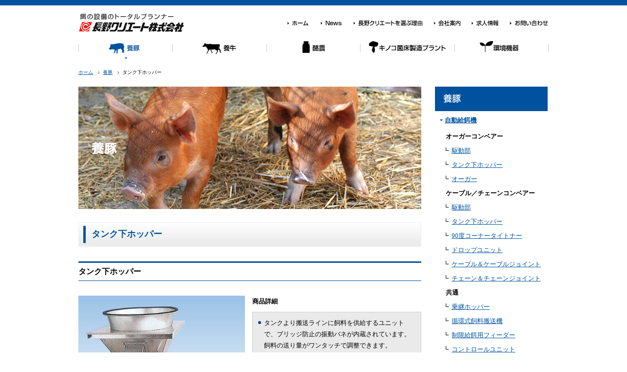

--- FILE ---
content_type: text/html; charset=UTF-8
request_url: https://www.nagano-create.co.jp/pig/%E3%82%BF%E3%83%B3%E3%82%AF%E4%B8%8B%E3%83%9B%E3%83%83%E3%83%91%E3%83%BC-2/
body_size: 3688
content:
<!DOCTYPE html PUBLIC "-//W3C//DTD XHTML 1.0 Transitional//EN" "http://www.w3.org/TR/xhtml1/DTD/xhtml1-transitional.dtd">
<html xmlns="http://www.w3.org/1999/xhtml">
<head>
<meta http-equiv="Content-Type" content="text/html; charset=utf-8" />
<meta http-equiv="Content-Style-Type" content="text/css" />
<meta http-equiv="Content-Script-Type" content="text/javascript" />
<link rel="stylesheet" href="/common/css/construction.css" type="text/css" media="screen,print" />
<link rel="stylesheet" href="/common/css/style.css" type="text/css" media="screen" />

<script src="http://www.google.com/jsapi" type="text/javascript"></script>
<script type="text/javascript">google.load('jquery', '1')</script>
<script src="/common/js/simplelib.js?scroll,fixHeight" type="text/javascript"></script>
<title>タンク下ホッパー | 養豚 | 長野クリエート株式会社</title>
<script type="text/javascript">

  var _gaq = _gaq || [];
  _gaq.push(['_setAccount', 'UA-18572352-33']);
  _gaq.push(['_trackPageview']);

  (function() {
    var ga = document.createElement('script'); ga.type = 'text/javascript'; ga.async = true;
    ga.src = ('https:' == document.location.protocol ? 'https://ssl' : 'http://www') + '.google-analytics.com/ga.js';
    var s = document.getElementsByTagName('script')[0]; s.parentNode.insertBefore(ga, s);
  })();

</script>
</head>
<body class="pig">

<!--wrapper-------------------------------------------------->
<div class="wrapper">

<!--header-------------------------------------------------->
<div class="header">
<p class="logo"><a href="/">餌の設備のトータルプランナー　長野クリエート株式会社</a></p>
<ul class="h-nav">
<li class="home"><a href="http://www.nagano-create.co.jp/">ホーム</a></li>
<li class="news"><a href="http://www.nagano-create.co.jp/news/">News</a></li>
<li class="reason"><a href="http://www.nagano-create.co.jp/reason/">長野クリエートを選ぶ理由</a></li>
<li class="about"><a href="http://www.nagano-create.co.jp/about/">会社案内</a></li>
<li class="recruit"><a href="https://www.nagano-create.co.jp/recruit7/">求人情報</a></li>
<li class="contact"><a href="http://www.nagano-create.co.jp/contact/">お問い合わせ</a></li>
</ul></div>
<!--header end-------------------------------------------------->

<!--g-nav-->
<ul class="g-nav">
<li class="pig"><a href="http://www.nagano-create.co.jp/pig/">養豚</a></li>
<li class="cow"><a href="http://www.nagano-create.co.jp/cow/">養牛</a></li>
<li class="dairy"><a href="http://www.nagano-create.co.jp/dairy/">酪農</a></li>
<li class="mushroom"><a href="http://www.nagano-create.co.jp/mushroom/">キノコ菌床栽培</a></li>
<li class="environment"><a href="http://www.nagano-create.co.jp/environment/">環境機器</a></li>
</ul><!--g-nav end-->
			<ol class="pan"><li class="fast"><a href="http://www.nagano-create.co.jp/">ホーム</a></li> <li><a href="https://www.nagano-create.co.jp/pig">養豚</a></li>			<li>  タンク下ホッパー</li>
		</ol>
	

















<!--container-------------------------------------------------->
<div class="container">

<!--main-->
<div class="main">

<h1><img src="/common/images/pig/h1.jpg" alt="" /><strong>養豚</strong></h1>


		<h2>タンク下ホッパー</h2>
	
				<h3>タンク下ホッパー</h3>
		<div class="entry-box01">
			<div class="f-left340">
      			<img src="https://www.nagano-create.co.jp/pig/wp-content/uploads/sites/3/2013/06/37ca1f7f7eaca21de0303cf893ecddd81.jpg" alt="タンク下ホッパー" />
			</div>
			<div class="f-right345">
				<p class="box01"><strong>商品詳細</strong></p>
				<ul class="entry-list">
<li>タンクより搬送ラインに飼料を供給するユニットで、ブリッジ防止の振動バネが内蔵されています。
飼料の送り量がワンタッチで調整できます。</li>
<li>タンクから直接餌を取り出せる「餌取り出しダンパー」がオプションで用意されています。</li>
<li>ステンレス製が標準となっており、サビの心配がありません。</li>
<li>2ライン用2連ホッパー等、多連のホッパーも製作します。</li>
</ul>			</div>
		</div>
	  				<h3>洗浄型タンク下ホッパー</h3>
		<div class="entry-box01">
			<div class="f-left340">
      			<img src="https://www.nagano-create.co.jp/pig/wp-content/uploads/sites/3/2013/06/192cb4aa6724790d73c00bf8a40372fe1.jpg" alt="洗浄型タンク下ホッパー" />
			</div>
			<div class="f-right345">
				<p class="box01"><strong>商品詳細</strong></p>
				<ul class="entry-list">
<li>特別な装置は必要ありません。ドレインシャッターを開けるだけで飼料タンク内が洗浄できます。
サルモネラ菌対策が安価な設備投資で実現できます。</li>
<li>飼料搬送ラインがすでに設置されていても、タンク下ホッパーを交換するだけの簡単工事でOK。
本体はステンレス製で、サビ等の心配がありません。</li>
</ul>			</div>
		</div>
	  		  		  		  		  	   	


</div>
<!--main end-->


<!--sub-->
<div class="sub">

<p><img src="/common/images/pig/side.gif" alt="養豚" /></p>

<ul class="s-nav">

<li><a href="/pig/category/feed/"><strong>自動給餌機</strong></a>
    <ul>
    <li><strong>オーガーコンベアー</strong></li>

            <li><a href="https://www.nagano-create.co.jp/pig/%e9%a7%86%e5%8b%95%e9%83%a8/">駆動部</a></li>
        <li><a href="https://www.nagano-create.co.jp/pig/%e3%82%bf%e3%83%b3%e3%82%af%e4%b8%8b%e3%83%9b%e3%83%83%e3%83%91%e3%83%bc/">タンク下ホッパー</a></li>
        <li><a href="https://www.nagano-create.co.jp/pig/%e3%82%aa%e3%83%bc%e3%82%ac%e3%83%bc/">オーガー</a></li>
    
    <li><strong>ケーブル／チェーンコンベアー</strong></li>
            <li><a href="https://www.nagano-create.co.jp/pig/%e9%a7%86%e5%8b%95%e9%83%a8-2/">駆動部</a></li>
        <li><a href="https://www.nagano-create.co.jp/pig/%e3%82%bf%e3%83%b3%e3%82%af%e4%b8%8b%e3%83%9b%e3%83%83%e3%83%91%e3%83%bc-2/">タンク下ホッパー</a></li>
        <li><a href="https://www.nagano-create.co.jp/pig/90%e5%ba%a6%e3%82%b3%e3%83%bc%e3%83%8a%e3%83%bc%e3%82%bf%e3%82%a4%e3%83%88%e3%83%8a%e3%83%bc/">90度コーナータイトナー</a></li>
        <li><a href="https://www.nagano-create.co.jp/pig/%e3%83%89%e3%83%ad%e3%83%83%e3%83%97%e3%83%a6%e3%83%8b%e3%83%83%e3%83%88-2/">ドロップユニット</a></li>
        <li><a href="https://www.nagano-create.co.jp/pig/%e3%82%b1%e3%83%bc%e3%83%96%e3%83%ab%ef%bc%86%e3%82%b1%e3%83%bc%e3%83%96%e3%83%ab%e3%82%b8%e3%83%a7%e3%82%a4%e3%83%b3%e3%83%88/">ケーブル＆ケーブルジョイント</a></li>
        <li><a href="https://www.nagano-create.co.jp/pig/%e3%83%81%e3%82%a7%e3%83%bc%e3%83%b3%ef%bc%86%e3%83%81%e3%82%a7%e3%83%bc%e3%83%b3%e3%82%b8%e3%83%a7%e3%82%a4%e3%83%b3%e3%83%88/">チェーン＆チェーンジョイント</a></li>
        
    <li><strong>共通</strong></li>
            <li><a href="https://www.nagano-create.co.jp/pig/%e4%b9%97%e7%b6%99%e3%83%9b%e3%83%83%e3%83%91%e3%83%bc/">乗継ホッパー</a></li>
        <li><a href="https://www.nagano-create.co.jp/pig/%e5%be%aa%e7%92%b0%e5%bc%8f%e9%a3%bc%e6%96%99%e6%90%ac%e9%80%81%e6%a9%9f/">循環式飼料搬送機</a></li>
        <li><a href="https://www.nagano-create.co.jp/pig/%e5%88%b6%e9%99%90%e7%b5%a6%e9%a4%8c%e7%94%a8%e3%83%95%e3%82%a3%e3%83%bc%e3%83%80%e3%83%bc/">制限給餌用フィーダー</a></li>
        <li><a href="https://www.nagano-create.co.jp/pig/%e3%82%b3%e3%83%b3%e3%83%88%e3%83%ad%e3%83%bc%e3%83%ab%e3%83%a6%e3%83%8b%e3%83%83%e3%83%88/">コントロールユニット</a></li>
        <li><a href="https://www.nagano-create.co.jp/pig/%e3%82%bb%e3%83%b3%e3%82%b5%e3%83%bc/">センサー</a></li>
        </ul>
</li>


<li><a href="/pig/category/formulation/"><strong>飼料配合と搬送</strong></a>
    <ul>
            <li><a href="https://www.nagano-create.co.jp/pig/%e9%a3%bc%e6%96%99%e6%90%ac%e9%80%81%e7%94%a8%e3%82%b9%e3%82%af%e3%83%aa%e3%83%a5%e3%83%bc%e3%82%b3%e3%83%b3%e3%83%99%e3%82%a2%e3%83%bc/">飼料搬送用スクリューコンベアー</a></li>
        <li><a href="https://www.nagano-create.co.jp/pig/%e8%87%aa%e5%8b%95%e8%a8%88%e9%87%8f%e6%a9%9f/">自動計量機</a></li>
    </ul>
</li>

<li><a href="/pig/category/compost/"><strong>堆肥搬送</strong></a>
    <ul>
            <li><a href="https://www.nagano-create.co.jp/pig/%e5%a0%86%e8%82%a5%e6%90%ac%e9%80%81%e7%94%a8%e3%82%b9%e3%82%af%e3%83%aa%e3%83%a5%e3%83%bc%e3%82%b3%e3%83%b3%e3%83%99%e3%82%a2%e3%83%bc/">堆肥搬送用スクリューコンベアー</a></li>
        <li><a href="https://www.nagano-create.co.jp/pig/%e5%a0%86%e8%82%a5%e8%a8%88%e9%87%8f%e8%a2%8b%e8%a9%b0%e8%a3%85%e7%bd%ae/">堆肥計量袋詰装置</a></li>
        </ul>
</li>

</ul>

<div class="contact-box">
<p><img src="/common/images/base/side-contact01.gif" alt="お問い合わせ" /></p>
<p class="contact-box-tel"><img src="/common/images/base/side-contact02.gif" alt="お問い合わせ・見積はこちらから　TEL026-276-0730　FAX026-276-4101" /></p>
<p class="contact-box-btn"><a href="https://www.nagano-create.co.jp/contact/"><img src="/common/images/base/side-contact03.gif" alt="お問い合わせフォーム" /></a></p>
</div>

<ul class="banner_box01">
<li><a href="/catalog/"><img src="/common/images/base/side-bnr01.jpg" alt="製品パンフレット
ダウンロード" /></a></li>
</ul>
</div>
<!--sub end-->

</div>
<!--container end-------------------------------------------------->


<!--footer-------------------------------------------------->
</div>
<!--wrapper end-------------------------------------------------->

<div class="footer">
<div class="footer-inner">

<div class="footer-box01">
<p class="box01"><img src="/common/images/base/footer-logo.gif" alt="長野クリエート株式会社" /></p>
<p>〒389-0811<br />
長野県千曲市大字須坂491-2<br />
TEL：026-276-0730　FAX：026-276-4104<br />
<br /><br />
Copyright(C)　NAGANO CREATE CO.,LTD　All rights reserved.</p>
</div>

<ul class="f-nav01">
<li><a href="http://www.nagano-create.co.jp/">ホーム</a></li>
<li><a href="http://www.nagano-create.co.jp/news/">News</a></li>
<li><a href="http://www.nagano-create.co.jp/reason/">長野クリエートを選ぶ理由</a></li>
<li><a href="http://www.nagano-create.co.jp/about/">会社案内</a></li>
</ul>

<ul class="f-nav02">
<li><a href="http://www.nagano-create.co.jp/pig/">養豚</a></li>
<li><a href="http://www.nagano-create.co.jp/cow/">養牛</a></li>
<li><a href="http://www.nagano-create.co.jp/dairy/">酪農</a></li>
<li><a href="http://www.nagano-create.co.jp/mushroom/">キノコ菌床製造プラント</a></li>
<li><a href="http://www.nagano-create.co.jp/environment/">環境機器</a></li>
</ul>

<ul class="f-nav03">
<li><a href="https://www.nagano-create.co.jp/contact/">お問い合わせ</a></li>
<li><a href="http://www.nagano-create.co.jp/privacy/">個人情報保護方針</a></li>
<li><a href="http://www.nagano-create.co.jp/sitemap/">サイトマップ</a></li>
</ul>

<div class="page-top">
<a href="#" class="scroll"><img src="/common/images/base/page-top.gif" alt="ページの先頭へ戻る" /></a>
</div>

</div>
</div><!--footer end-------------------------------------------------->

</body>
</html>

--- FILE ---
content_type: text/css
request_url: https://www.nagano-create.co.jp/common/css/construction.css
body_size: 4403
content:
@charset "utf-8";

/**
* html5doctor.com Reset Stylesheet v1.6.1 (http://html5doctor.com/html-5-reset-stylesheet/)
* Richard Clark (http://richclarkdesign.com)
* http://cssreset.com
*/
html, body, div, span, object, iframe,
h1, h2, h3, h4, h5, h6, p, blockquote, pre,
abbr, address, cite, code,
del, dfn, em, img, ins, kbd, q, samp,
small, strong, sub, sup, var,
b, i,
dl, dt, dd, ol, ul, li,
fieldset, form, label, legend,
table, caption, tbody, tfoot, thead, tr, th, td,
article, aside, canvas, details, figcaption, figure,
footer, header, hgroup, menu, nav, section, summary,
time, mark, audio, video {
	margin:0;
	padding:0;
	border:0;
	outline:0;
	font-size:100%;
	vertical-align:baseline;
	background:transparent;
}
body {
	line-height:1;
}
article,aside,details,figcaption,figure,
footer,header,hgroup,menu,nav,section {
	display:block;
}
nav ul {
	list-style:none;
}
blockquote, q {
	quotes:none;
}
blockquote:before, blockquote:after,
q:before, q:after {
	content:'';
	content:none;
}
a {
	margin:0;
	padding:0;
	font-size:100%;
	vertical-align:baseline;
	background:transparent;
}
/* change colours to suit your needs */
ins {
	background-color:#ff9;
	color:#000;
	text-decoration:none;
}
/* change colours to suit your needs */
mark {
	background-color:#ff9;
	color:#000;
	font-style:italic;
	font-weight:bold;
}
del {
	text-decoration: line-through;
}
abbr[title], dfn[title] {
	border-bottom:1px dotted;
	cursor:help;
}
table {
	border-collapse:collapse;
	border-spacing:0;
}
/* change border colour to suit your needs */
hr {
	display:block;
	height:1px;
	border:0;
	border-top:1px solid #cccccc;
	margin:1em 0;
	padding:0;
}
input, select {
	vertical-align:middle;
}
/* -----reset end------------------------------------------------ */


/*＿＿＿base＿＿＿＿＿＿＿＿＿＿＿＿＿＿＿＿＿＿＿＿＿＿＿＿＿＿＿*/

p,li,dt,dd,th,td {
	font-size: 13px;
	line-height: 180%;
	color: #000;
}


body a:link,
body a:visited {
	color: #0055A2;
	text-decoration: underline;
}

body a:hover,
body a:active {
	color: #0055A2;
	text-decoration: none;
}

a:hover img,
input:hover {
	filter: alpha(opacity=80);
	-moz-opacity: 0.80;
	opacity: 0.80;
}

img {
	border: 0;
}

ul li {
	list-style: none;
}

ol li {
	list-style-position: outside;
	margin:0 0 0 20px;
}

.clearfix {
	overflow: hidden;
	zoom: 1;
}

body {
	border-top:11px solid #00529F;
	text-align: center;
	padding: 0;
}

.wrapper {
	width: 960px;
	margin: 0 auto;
	text-align: left;
}

.container {
	overflow: hidden;
	zoom: 1;
}

.main {
	width: 700px;
	float: left;
}

.sub {
	width: 232px;
	float: right;
}

.home .sub {
	width: 241px;
	float: right;
}


/*＿＿＿header＿＿＿＿＿＿＿＿＿＿＿＿＿＿＿＿＿＿＿＿＿＿＿＿＿＿＿*/

.header {
	padding: 16px 0 19px 0;
	overflow: hidden;
	zoom: 1;
}

h1.logo,p.logo a {
	display: block;
	float: left;
	zoom: 1;
	overflow: hidden;
	height: 0!important;
	height/**/: 0px;
	padding: 38px 0 0 0;
	margin:0;
	width: 224px;
	border: 0 none;
	background-repeat: no-repeat;
	background: url(../images/base/logo.gif) no-repeat 0 0;
	line-height: 2;
}

ul.h-nav {
	overflow :hidden;
	zoom: 1;
	width:534px;
	float:right;
	margin:14px 0 0 0;
}

ul.h-nav li {
	display: inline;
}

ul.h-nav li a {
	float: left;
	display: block;
	overflow: hidden;
	height: 0!important;
	height/**/: 0px;
	padding: 13px 0 0 0;
	background-image:url("../images/base/h-nav.gif");
	background-repeat:no-repeat;
	width: 77px;
 }
ul.h-nav li.home a {
	background-position: 0 0;
	width: 68px;
}
ul.h-nav li.news a {
	background-position: -68px 0;
	width: 67px;
}
ul.h-nav li.reason a {
	background-position: -135px 0;
	width: 164px;
}
ul.h-nav li.about a {
	background-position: -299px 0;
}
ul.h-nav li.recruit a {
	background-position: -376px 0;
	width: 78px;
}
ul.h-nav li.contact a {
	background-position: -454px 0;
	width: 80px;
}

ul.h-nav li.home a:hover ,
.home ul.h-nav li.home a{
	background-position: 0 -13px;
}
ul.h-nav li.news a:hover ,
.news ul.h-nav li.news a {
	background-position: -68px -13px;
}
ul.h-nav li.reason a:hover ,
.reason ul.h-nav li.reason a {
	background-position: -135px -13px;
}
ul.h-nav li.about a:hover ,
.about ul.h-nav li.about a {
	background-position: -299px -13px;
}
ul.h-nav li.recruit a:hover {
	background-position: -376px -13px;
}
ul.h-nav li.contact a:hover ,
.contact ul.h-nav li.contact a {
	background-position: -454px -13px;
}


/*＿＿＿nav＿＿＿＿＿＿＿＿＿＿＿＿＿＿＿＿＿＿＿＿＿＿＿＿＿＿＿*/

ul.g-nav {
	overflow :hidden;
	zoom: 1;
}

ul.g-nav li {
	display: inline;
}

ul.g-nav li a {
	float: left;
	display: block;
	overflow: hidden;
	height: 0!important;
	height/**/: 0px;
	padding: 45px 0 0 0;
	background-image:url("../images/base/g-nav.gif");
	background-repeat:no-repeat;
	width: 192px;
 }
ul.g-nav li.pig a {
	background-position: 0 0;
}
ul.g-nav li.cow a {
	background-position: -192px 0;
}
ul.g-nav li.dairy a {
	background-position: -384px 0;
}
ul.g-nav li.mushroom a {
	background-position: -576px 0;
}
ul.g-nav li.environment a {
	background-position: -768px 0;
}

ul.g-nav li.pig a:hover,
.pig ul.g-nav li.pig a {
	background-position: 0 -45px;
}
ul.g-nav li.cow a:hover,
.cow ul.g-nav li.cow a  {
	background-position: -192px -45px;
}
ul.g-nav li.dairy a:hover,
.dairy ul.g-nav li.dairy a  {
	background-position: -384px -45px;
}
ul.g-nav li.mushroom a:hover,
.mushroom ul.g-nav li.mushroom a  {
	background-position: -576px -45px;
}
ul.g-nav li.environment a:hover,
.environment ul.g-nav li.environment a  {
	background-position: -768px -45px;
}

.p-nav{
	background:#00529F;
	padding:6px;
	margin:30px 0;
	text-align:center;
	color:#FFF;
}
.p-nav a{
	padding:0 10px;
	color:#FFF!important;
}
.p-nav a:visited{
	color:#FFF!important;
}
.p-nav a:hover{
	color:#FFF!important;
}
.p-nav a:active{
	color:#FFF!important;
}
.wp-pagenavi{
	font-size: 13px;
}


/*＿＿＿pan＿＿＿＿＿＿＿＿＿＿＿＿＿＿＿＿＿＿＿＿＿＿＿＿＿＿＿*/

.pan {
	overflow: hidden;
	zoom: 1;
	padding:10px 0 20px 0;
}

.pan li {
	list-style: none;
	float: left;
	background: url(../images/base/icon04.gif) no-repeat 0 50%;
	padding: 0 10px;
	font-size: 10px;
	margin:0;
}

.pan li.fast {
	background: none;
	padding: 0 10px 0 0;
}

/*＿＿＿side nav＿＿＿＿＿＿＿＿＿＿＿＿＿＿＿＿＿＿＿＿＿＿＿＿＿＿＿*/

.s-nav {
	margin: 0 0 20px 0;
}
.s-nav li {
	border-bottom:1px dotted #CCC;
	padding:0;
}
.s-nav li a {
	display: block;
	zoom: 1;
	background:url(../images/base/icon07.gif) no-repeat 10px 17px;
	padding:7px 0 7px 20px;
}
.s-nav li a:hover ,
.s-nav li a.on {
	background:#ECECEC url(../images/base/icon07.gif) no-repeat 10px 17px;
}
.s-nav li ul {
	padding:0 0 5px 0;
}
.s-nav li ul li {
	border-bottom:0 none;
	padding:0;
}
.s-nav li ul li a {
	background:url(../images/base/icon05.gif) no-repeat 22px 8px;
	padding:3px 0 3px 34px;
}
.s-nav li ul li a:hover ,
.s-nav li ul li a.on {
	background:#ECECEC url(../images/base/icon05.gif) no-repeat 22px 8px;
}
.s-nav li ul li strong{
	display:block;
	padding:3px 0 3px 22px;
}

/*＿＿＿footer＿＿＿＿＿＿＿＿＿＿＿＿＿＿＿＿＿＿＿＿＿＿＿＿＿＿＿*/

.footer {
	background:#0055A2;
	min-width: 960px;
	margin:70px 0 0 0;
	padding:0 0 30px 0;
}

.footer-inner {
	width: 960px;
	text-align:left;
	margin:0 auto;
	overflow:hidden;
	zoom:1;
}
.footer-inner a,
.footer-inner p {
	color:#FFF!important;
}

.footer-box01 {
	width:340px;
	float:left;
	padding:20px 0 0 0;
}
.footer-box01 p {
	font-size:10px;
}
.f-nav01 {
	width:176px;
	float:left;
	padding:20px 0 0 0;
}
.f-nav02 {
	width:156px;
	float:left;
	padding:20px 0 0 0;
}
.f-nav03 {
	width:131px;
	float:left;
	padding:20px 0 0 0;
}
.f-nav01 li a,
.f-nav02 li a,
.f-nav03 li a {
	display:block;
	background:url(../images/base/icon01.gif) no-repeat 0 5px;
	padding:0px 0 0px 8px;
	font-size:13px!important;
}

.page-top {
	width:150px;
	float:right;
}

/*＿＿＿headline＿＿＿＿＿＿＿＿＿＿＿＿＿＿＿＿＿＿＿＿＿＿＿＿＿＿＿*/

h1 {
	margin:0 0 25px 0;
}
h1 strong {
	display: none;
}

h2 {
	background:url(../images/base/h2-bg.jpg) no-repeat 0 100%;
	color: #00529F;
	font-size: 18px;
	padding: 17px 27px;
	margin: 0 0 30px 0px;
}

h3 {
	border-top:3px solid #00529F;
	border-bottom:1px solid #00529F;
	font-size: 16px;
	padding: 10px 0;
	margin:0 0 30px 0;
}

h4 {
	border-left:3px solid #00529F;
	font-size: 16px;
	padding: 8px 0 8px 10px;
	margin:0 0 20px 0;
}


/*etc*/

.arrow{
	background:url(../images/base/icon02.gif) no-repeat 0 4px;
	padding:0 0 0 10px;
}
em{
	font-style:normal;
	color:#D61D18;
}

/*midashi-box*/

.midashi-box01{
	overflow:hidden;
	zoom:1;
	position:relative;
	margin:0 -20px 0 0;
}
.midashi-box01 li{
	width:338px;
	border:1px solid #ECECEC;
	float:left;
	margin:0 17px 17px 0;
}
.midashi-box01 li strong a{
	display:block;
	background:#ECECEC url(../images/base/midashi-box01-bg.jpg) no-repeat 0 0;
	padding: 15px 28px;
	font-size:18px;
}
.midashi-box01 li span{
	display:block;
	padding: 10px;
}

.midashi-box02{
	overflow:hidden;
	zoom:1;
	position:relative;
	margin:0 -10px 0 0;
}
.midashi-box02 li{
	width:224px;
	border:1px solid #CCC;
	float:left;
	margin:0 10px 10px 0;
}
.midashi-box02 li strong a{
	display:block;
	background:#00529F url(../images/base/icon01.gif) no-repeat 9px 15px;
	padding: 10px 20px;
	font-size:15px;
	color:#FFF;
}
.midashi-box02 li span{
	display:block;
	padding: 3px;
}

/*＿＿＿img-box＿＿＿＿＿＿＿＿＿＿＿＿＿＿＿＿＿＿＿＿＿＿＿＿＿＿＿*/

.img-box01,
.img-box02 {
	background:#EAEAEA;
	overflow:hidden;
	zoom:1;
	position:relative;
	margin:0 -10px 0 0;
	padding:9px 0 9px 9px;
}
.img-box02 {
	width:460px;
}
.img-box01 li ,
.img-box02 li {
	width:220px;
	margin:0 10px 0 0;
	float:left;
	background:#FFF;
}
.img-box01 li span,
.img-box02 li span {
	display:block;
	padding:10px;
}

/*＿＿＿entry-box＿＿＿＿＿＿＿＿＿＿＿＿＿＿＿＿＿＿＿＿＿＿＿＿*/

.entry-box01{
	overflow:hidden;
	zoom:1;
	padding:0 0 30px 0;
}
.entry-box01 .f-left340{
	text-align:center;
}
.entry-box01 .entry-list{
	background:#EAEAEA;
	border:1px solid #CCC;
	padding:10px;
}
.entry-box01 li{
	background:url(../images/base/icon06.gif) no-repeat 0 7px;
	padding:0 0 0 13px;
}

/*＿＿＿box＿＿＿＿＿＿＿＿＿＿＿＿＿＿＿＿＿＿＿＿＿＿＿＿＿＿＿*/

.box01 {
	overflow: hidden;
	zoom: 1;
	margin: 0 0 10px 0;
}

.box02 {
	overflow: hidden;
	zoom: 1;
	margin: 0 0 20px 0;
}

.box03 {
	overflow: hidden;
	zoom: 1;
	margin: 0 0 30px 0;
}

.box04 {
	overflow: hidden;
	zoom: 1;
	margin: 0 0 40px 0;
}

.box05 {
	overflow: hidden;
	zoom: 1;
	margin: 0 0 50px 0;
}

.box06 {
	overflow: hidden;
	zoom: 1;
	margin: 0 0 60px 0;
}

/*＿＿＿table＿＿＿＿＿＿＿＿＿＿＿＿＿＿＿＿＿＿＿＿＿＿＿＿＿＿＿*/

table {
	width: 100%;
	border: 1px dotted #CCC;
	margin:0 0 0 0;
}

table th {
	background-color: #EAEAEA;
	border: 1px dotted #CCC;
	vertical-align: top;
	padding: 6px 10px;
	font-weight: normal;
	color:#00529F;
	font-weight:bold;
}

table td {
	border: 1px dotted #CCC;
	vertical-align: top;
	padding: 6px 10px;
}

/*＿＿＿list＿＿＿＿＿＿＿＿＿＿＿＿＿＿＿＿＿＿＿＿＿＿＿＿＿＿＿*/

.list01 li {
	background: url(../images/base/icon02.gif) no-repeat 0 8px;
	padding: 0 0 0 15px;
}
.list02{
	overflow:hidden;
	zoom:1;
	position:relative;
	margin:0 -20px 0 0;
}
.list02 li{
	width:340px;
	float:left;
	margin:0 20px 20px 0;
	font-size:12px;
}
.list02 li img{
	display:block;
	padding:0 0 5px 0;
}

/*＿＿＿strong＿＿＿＿＿＿＿＿＿＿＿＿＿＿＿＿＿＿＿＿＿＿＿＿＿＿＿*/

strong.color01{
	color:#FF9900;
	font-size:14px;
}
strong.big{
	font-size:16px;
}

/*＿＿＿form＿＿＿＿＿＿＿＿＿＿＿＿＿＿＿＿＿＿＿＿＿＿＿＿＿＿＿*/

input,
select,
textarea {
	vertical-align: middle;
	font-size: 13px;
	padding: 4px 6px;
	border: 1px solid #ccc;
	border-radius: 2px;

}

input {
	width: 200px;
}

textarea {
}



input[type="submit"] {
	display: block;
	margin: 1em auto;
	padding: 10px;
	border-radius: 4px;
	border: none;
	cursor: pointer;

	background-color: #00529F;
	color: #FFF;
}

.error {
	color: #D61D18;
}

input[type="submit"]:hover {
	background-color: #00529F;
}

input[type="text"]:focus,
textarea:focus {
	background: #E6F3FF;
}

.table01 td input {
	height: 17px;
}

.table01 td select {
	height: 20px;
	margin: 6px 0;
}

.form-btn {
	overflow: hidden;
	zoom: 1;
}

.form-btn input {
	display: block;
	width: 150px;
	height: 40px;
	border: 0 none;
	text-indent: -9999px;
}

.form-btn input.btn-confirm {
	background: url(../images/contact/btn_confirm.jpg) no-repeat 0 0;
	float: left;
	margin: 0 0 0 195px;
}

.form-btn input.btn-reset {
	background: url(../images/contact/btn_reset.jpg) no-repeat 0 0;
	float: right;
	margin: 0 195px 0 0;
}

.form-btn input.btn-submit {
	background: url(../images/contact/btn_submit.jpg) no-repeat 0 0;
	float: left;
	margin: 0 0 0 195px;
}

.form-btn input.btn-edit {
	background: url(../images/contact/btn_edit.jpg) no-repeat 0 0;
	float: right;
	margin: 0 195px 0 0;
}

* html .form-btn input.btn-confirm,
* html .form-btn input.btn-submit {
	margin: 0 0 0 97px;
}

* html .form-btn input.btn-reset,
* html .form-btn input.btn-edit{
	margin: 0 97px 0 0;
}

/*＿＿＿font color,bg color＿＿＿＿＿＿＿＿＿＿＿＿＿＿＿＿＿＿＿＿＿＿＿＿＿＿＿*/

.red {
	color: #FF0000;
}

.pink {
	color: #FF3366;
}

.bg-yellow{
	background-color: #FFFF26;
	padding: 3px 0;
}

/*＿＿＿size,other＿＿＿＿＿＿＿＿＿＿＿＿＿＿＿＿＿＿＿＿＿＿＿＿＿＿＿*/

.blk {
	display: block;
}

.none {
	display: none!important;
}

.noborder {
	border:0 none!important;
}

.left {
	text-align: left!important;
}

.right {
	text-align: right!important;
}

.center {
	text-align: center!important;
}

.f-left {
	float: left;
}

.f-left230 {
	width: 230px;
	float: left;
}

.f-left280 {
	width: 280px;
	float: left;
}

.f-left340 {
	width: 340px;
	float: left;
}

.f-right {
	float: right;
}

.f-right230 {
	width: 230px;
	float: right;
}

.f-right245 {
	width: 245px;
	float: right;
}

.f-right340 {
	width: 340px;
	float: right;
}

.f-right250 {
	width: 250px;
	float: right;
}

.f-right345 {
	width: 345px;
	float: right;
}

.f-right490 {
	width: 490px;
	float: right;
}

.f-right570 {
	width: 570px;
	float: right;
}

.ph-left {
	float: left;
	margin: 0 20px 10px 0;
}

.ph-right {
	float: right;
	margin: 0 0 10px 20px;
}

.link01 {
	background: url(../images/base/icon_pan.gif) no-repeat 0 5px;
	padding: 0 0 0 10px;
}

.pad0 {
	padding: 0!important;
}

.mar0 {
	margin: 0!important;
}

.pr20 {padding-right: 20px!important;}

.mb5 {margin-bottom: 5px!important;}
.mb10 {margin-bottom: 10px!important;}
.mb15 {margin-bottom: 15px!important;}
.mb20 {margin-bottom: 20px!important;}
.mb30 {margin-bottom: 30px!important;}
.mb40 {margin-bottom: 40px!important;}
.mb50 {margin-bottom: 50px!important;}
.mb60 {margin-bottom: 60px!important;}
.mb70 {margin-bottom: 70px!important;}
.mb80 {margin-bottom: 80px!important;}

.mt5 {margin-top: 5px!important;}
.mt10 {margin-top: 10px!important;}

.f10 {font-size: 10px!important;}
.f12 {font-size: 12px!important;}
.f14 {font-size: 14px!important;}
.f16 {font-size: 16px!important;}
.f18 {font-size: 18px!important;}

.w5 {width: 5%;}
.w8 {width: 8%;}
.w10 {width: 10%;}
.w12 {width: 12%;}
.w14 {width: 14%;}
.w15 {width: 15%;}
.w17 {width: 17%;}
.w20 {width: 20%;}
.w22 {width: 22%;}
.w24 {width: 24%;}
.w25 {width: 25%;}
.w28 {width: 28%;}
.w30 {width: 30%;}
.w33 {width: 33%;}
.w35 {width: 35%;}
.w40 {width: 40%;}
.w45 {width: 45%;}
.w50 {width: 50%;}
.w60 {width: 60%;}
.w70 {width: 70%;}
.w80 {width: 80%;}
.w90 {width: 90%;}

.wp50 {width: 50px;}
.wp100 {width: 100px;}
.wp150 {width: 150px;}
.wp200 {width: 200px;}
.wp250 {width: 250px;}
.wp300 {width: 300px;}
.wp350 {width: 350px;}
.wp400 {width: 400px;}
.wp500 {width: 500px;}
.wp600 {width: 600px;}
.wp700 {width: 700px;}

.wp400hp180 {
	width: 400px;
	height: 180px;
}


--- FILE ---
content_type: text/css
request_url: https://www.nagano-create.co.jp/common/css/style.css
body_size: 2666
content:
@charset "utf-8";

/*___home＿＿＿＿＿＿＿＿＿＿＿＿＿＿＿＿＿＿＿＿＿＿＿＿＿＿＿*/

.home #slide {
  width:960px;
  height:390px;
  margin: 0 auto;
}
.home #img {
  width:960px;
  height:390px;
  position:relative;
}
.home #img img {
  position: absolute;
  top:0;
  left:0;
}

.home_box01{
	overflow:hidden;
	zoom:1;
	position:relative;
	margin:10px -10px 20px 0;
}
.home_box01-type01{
	width:248px;
	border:1px solid #CCC;
	float:left;
	margin:0 10px 0 0;
}
.home_box01-type02{
	width:137px;
	border:1px solid #CCC;
	float:left;
	margin:0 10px 0 0;
}
.home_box01 h2 {
	font-size:15px;
	background:#00529F;
	padding:0;
	margin:0;
}
.home_box01 h2 a {
	display:block;
	background:url(../images/base/icon01.gif) no-repeat 10px 16px;
	color:#FFF!important;
	padding:12px 12px 12px 20px;
}
.home_box01 p {
	padding:10px;
}
.home_box01 p img {
	display:block;
	padding:0 0 5px 0!important;
}
.home_box01 ul {
	padding:0 10px 10px 10px;
}
.home_box01 ul li a {
	display:block;
	padding:3px 3px 3px 10px;
	background:url(../images/base/icon02.gif) no-repeat 0 12px;
	border-bottom:1px dotted #CCC;
}
.contact-box{
	border:2px solid #DDD;
	margin:0 0 10px 0;
	padding:0 0 13px 0;
}
.contact-box-tel{
	text-align:center;
	padding:15px 0 17px 0;
}
.contact-box-btn{
	text-align:center;
}
.home-box02{
	margin:0 0 20px 0;
}
.home-box02 h2{
	padding:0;
	margin:0;
	position:relative;
	width:700px;
}
.home-box02 h2 .ichiran{
	position:absolute;
	top:12px;
	left:573px;
}
.home-box02 h2 .rss{
	position:absolute;
	top:12px;
	left:647px;
}
.home-box02 ul li{
	padding:10px 0;
	border-bottom:1px dotted #CCC;
	overflow:hidden;
	zoom:1;
}
.home-box02 ul li img{
	width:79px;
	float:left;
	margin:0 10px 0 0;
}
.home-box02 span.cate {
	display:block;
	float:left;
	width:85px;
	padding:2px 0;
	margin:0 5px 0 0;
	background:#00529F;
	color:#FFF;
	font-size:10px;
	text-align: center;
}
.home-box02 span.cate a {
	color:#FFF;
	line-height: 150%;
}
.home-box02 ul li span.date{
	display:block;
	width:70px;
	float:left;
	font-size:10px;
	font-weight:bold;
	background:url(../images/base/icon03.gif) no-repeat 0 50%;
	padding:0 0 0 8px;
}
.home-box02 ul li a.title{
	display:block;
	width:530px;
	float:right;
}

.home-box03{
	overflow:hidden;
	zoom:1;
	border:2px solid #FF9900;
}
.home-box03 dt{
	text-align:center;
	padding:11px 0;
	background:#FF9900;
}
.home-box03 dd {
	padding:10px;
	background:url(../images/home/reason-img.jpg) no-repeat 10px 10px;
	position:relative;
	height:165px;
}
.home-box03 ul li {
	position:absolute;
}
.home-box03 ul li span {
	display:none;
}
.home-box03 ul li.no01 {
	left:70px;
	top:150px;
}
.home-box03 ul li.no02 {
	left:300px;
	top:150px;
}
.home-box03 ul li.no03 {
	left:535px;
	top:150px;
}


/*feed ( cow*/

.feed-system01 {
	background:url(../images/base/feed/feed-system01-bg.jpg) no-repeat 0 0;
	height:420px;
	position:relative;
}
.feed-system01 li {
	position: absolute;
}
.feed-system01 li.no11 {
    left: 348px;
    top: 300px;
}
.feed-system01 li.no12 {
	left:421px;
	top:1px;
}
.feed-system01 li.no01 {
	left:590px;
	top:51px;
}
.feed-system01 li.no02 {
	left:33px;
	top:390px;
}
.feed-system01 li.no13 {
    left: 230px;
    top: 300px;
}
.feed-system01 li.no03 {
   left: 348px;
    top: 262px;
}
.feed-system01 li.no04 {
    left: 554px;
    top: 242px;
}

.feed-system02 {
	background:url(../images/base/feed/feed-system02-bg.jpg) no-repeat 0 0;
	height:420px;
	position:relative;
}
.feed-system02 li {
	position: absolute;
}
.feed-system02 li.no01 {
    left: 78px;
    top: 76px;
}
.feed-system02 li.no11 {
    left: 287px;
    top: 312px;
}
.feed-system02 li.no12 {
	left:394px;
	top:1px;
}
.feed-system02 li.no03 {
	left:510px;
	top:50px;
}
.feed-system02 li.no02 {
	left:86px;
	top:390px;
}
.feed-system02 li.no13 {
    left: 215px;
    top: 351px;
}
.feed-system02 li.no04 {
    left: 287px;
    top: 277px;
}
.feed-system02 li.no05 {
	left:504px;
	top:390px;
}
.feed-system02 li.no06 {
	left:504px;
	top:352px;
}

/*feed ( pig*/

.feed-system03 {
	background:url(../images/base/feed/feed-system03-bg.jpg) no-repeat 0 0;
	height:420px;
	position:relative;
}
.feed-system03 li {
	position: absolute;
}
.feed-system03 li.no11 {
    left: 340px;
    top: 292px;
}
.feed-system03 li.no12 {
	left:355px;
	top:1px;
}
.feed-system03 li.no01 {
	left:520px;
	top:47px;
}
.feed-system03 li.no02 {
	left:33px;
	top:390px;
}
.feed-system03 li.no13 {
	left:611px;
	top:187px;
}
.feed-system03 li.no03 {
    left: 340px;
    top: 257px;
}
.feed-system03 li.no04 {
	left:553px;
	top:222px;
}

.feed-system04 {
	background:url(../images/base/feed/feed-system04-bg.jpg) no-repeat 0 0;
	height:420px;
	position:relative;
}
.feed-system04 li {
	position: absolute;
}
.feed-system04 li.no03 {
    left: 515px;
    top: 14px;
}
.feed-system04 li.no11 {
    left: 309px;
    top: 294px;
}
.feed-system04 li.no12 {
	left:515px;
	top:59px;
}
.feed-system04 li.no01 {
    left: 73px;
    top: 318px;
}
.feed-system04 li.no02 {
	left:122px;
	top:370px;
}
.feed-system04 li.no13 {
	left:245px;
	top:332px;
}
.feed-system04 li.no04 {
    left: 308px;
    top: 259px;
}
.feed-system04 li.no05 {
	left:470px;
	top:370px;
}
.feed-system04 li.no06 {
	left:470px;
	top:330px;
}

/*modal*/

body.modal{
	border:0 none;
}
.modal-box{
	padding:30px;
}
.modal-box p{
	padding:20px 0 0 0;
	font-size:16px;
	font-weight:bold;
}
/*
.modal-box a{
	text-decoration:none!important;
}
*/

/*cow*/

.cow-box01{
	text-align:center;
	border:2px solid #DDDDDD;
}
.cow-box01 strong{
	display:block;
	padding:10px;
	background:#DDDDDD;
	color:#00529F;
	text-align:center;
}

/*news*/

.news h3{
	margin:0 0 20px 0;
}
.news h4{
	border:0 none;
	padding: 0;
	margin:0 0 5px 0;
}


.news-box01 h3{
	padding:12px 18px;
	background:#00529F;
	color:#FFF;
	border:0 none;
}
.news-box02 ,
.news-box03 {
	overflow:hidden;
	zoom:1;
	margin:0 0 25px 0;
	padding:10px 0 0 0;
	border-top:3px solid #00529F;
}
.news-box03 {
	padding:0 0 50px 0;
	border-top: 0 none;
}
.news-box02 .cate,
.news-box03 .cate {
	padding:2px 20px;
	background:#00529F;
	color:#FFF;
	font-size:10px;
}
.news-box02 .cate a,
.news-box03 .cate a {
	color:#FFF;
}
.news-box02 .day ,
.news-box03 .day {
	padding:0 0 0 10px;
	font-size:10px;
	font-weight:bold;
}
.news-box02 h4{
	font-size:16px;
	padding:10px 0;
}
.news-box03 .f-right250{
	padding:0 0 30px 30px;
}
.news-box03 .f-right250 p{
	text-align:right;
	padding:0 0 5px 0;
}

/*privacy*/

.privacy h3{
	margin:0 0 15px 0;
}
.privacy .contact-box{
	margin:20px 0 10px 0;
}

/*sitemap*/

.sitemap h3{
	margin:0 0 15px 0;
}
.sitemap .contact-box{
	margin:20px 0 10px 0;
}
.sitemap-box{
	overflow:hidden;
	zoom:1;
	margin:0 -35px 0 0;
	position:relative;
}
.sitemap-box ul{
	width:330px;
	float:left;
	margin:0 35px 0 0;
	border-top:1px dotted #00529F;
}
.sitemap-box ul li a{
	display:block;
	background:url(../images/base/icon02.gif) no-repeat 10px 17px;
	padding:10px 12px 10px 20px;
	border-bottom:1px dotted #00529F;
	font-weight:bold;
}

/*contact*/

.contact h3{
	margin:0 0 15px 0;
}
.contact .contact-box{
	margin:20px 0 10px 0;
}
.contact-btn{
	overflow:hidden;
	zoom:1;
	margin:30px 190px;
}
.btn-confirm{
	display: block;
	float: left;
	zoom: 1;
	overflow: hidden;
	height: 0!important;
	height/**/: 0px;
	padding: 30px 0 0 0;
	width: 150px;
	border: 0 none;
	background-repeat: no-repeat;
	background: url(../images/contact/btn01.gif) no-repeat 0 0;
	line-height: 2;
}
.btn-reset{
	display: block;
	float: right;
	zoom: 1;
	overflow: hidden;
	height: 0!important;
	height/**/: 0px;
	padding: 30px 0 0 0;
	width: 150px;
	border: 0 none;
	background-repeat: no-repeat;
	background: url(../images/contact/btn02.gif) no-repeat 0 0;
	line-height: 2;
}
input.btn-confirm ,
input.btn-reset{
	cursor:pointer;
}
select{
	margin:5px 0;
}

/*about*/
.about .contact-box{
	margin:20px 0 10px 0;
}

/*catalog*/

.catalog h3{
	margin:0 0 15px 0;
}
.catalog .contact-box{
	margin:20px 0 10px 0;
}
.catalog-box01{
	overflow:hidden;
	zoom:1;
	position:relative;
	margin:0 -20px 30px 0;
}
.catalog-box01 li{
	width:220px;
	float:left;
	margin:0 20px 20px 0;
	text-align:center;
}
.catalog-box01 li a.pdf{
	background:url(../images/base/icon08.gif) no-repeat 100% 0;
	padding:3px 20px 3px 0;
}


/*reason*/

.reason .f-right245{
	padding:0 0 20px 20px;
}
.reason .f-right245 p{
	text-align:right;
	padding:5px 0 10px 0;
}
.reason-box01{
	overflow:hidden;
	zoom:1;
	position:relative;
	margin:0 -12px 20px 0;
}
.reason-box01 li{
	width:226px;
	float:left;
	margin:0 11px 0 0;
	font-size:10px;
}
.reason-box01 li img{
	display:block;
	padding:5px 0 0 0;
}
.reason-box02{
	overflow:hidden;
	zoom:1;
	position:relative;
	margin:0 -10px 20px 0;
}
.reason-box02 li{
	width:132px;
	float:left;
	margin:0 10px 10px 0;
	font-size:10px;
}
.reason-box02 li img{
	display:block;
	padding:5px 0 0 0;
}
.reason-box03{
	background:url(../images/reason/01-img17.jpg) no-repeat 0 0;
	padding:13px 230px 20px 20px;
	border:3px solid #0055A2;
}
.reason-box03 strong{
	display:block;
	color:#FFF;
	padding:0 0 35px 0;
	font-size:16px;
}
.reason-box04 .f-right250 {
	padding:0 0 20px 20px;
}
.reason-box04 .f-right250 p {
	padding:5px 0;
	line-height:130%;
}
.reason-box04 .comment {
	padding:0 0 25px 0;
}
.reason-box04 .comment span {
	display:block;
	margin:0 0 0 115px;
}
.reason-box04 .comment img {
	display:block;
	float:left;
	width:97px;
	padding:10px 10px 20px;
}
.reason-box04 .comment strong {
	color:#00529F;
}
.reason-box05 {
	overflow:hidden;
	zoom:1;
	position:relative;
	margin:0 -11px 50px 0;
}
.reason-box05 li {
	width:224px;
	float:left;
	border:1px solid #0055A2;
	margin:0 11px 0 0;
}
.reason-box05 li strong {
	display:block;
}
.reason-box05 li span {
	display:block;
	padding:10px;
}
.reason-box06 {
	border:1px solid #DDD;
}
.reason-box06 li {
	border:1px solid #DDD;
	padding:15px 15px 15px 115px;
}
.reason-box06 li strong {
	color:#00529F;
	font-size:16px;
	display:block;
	padding:0 0 5px 0;
}
.reason-box06 li.no01 {
	background:#ECECEC url(../images/reason/03-img08.jpg) no-repeat 0 0;
}
.reason-box06 li.no02 {
	background:#ECECEC url(../images/reason/03-img09.jpg) no-repeat 0 0;
}
.reason-box06 li.no03 {
	background:#ECECEC url(../images/reason/03-img10.jpg) no-repeat 0 0;
	padding:15px 15px 30px 115px;
}
.reason-box06 li.no04 {
	background:#ECECEC url(../images/reason/03-img11.jpg) no-repeat 0 0;
	padding:15px 15px 30px 115px;
}
.reason-box06 li.no05 {
	background:#ECECEC url(../images/reason/03-img12.jpg) no-repeat 0 0;
	padding:15px 15px 30px 115px;
}
.reason-box06 li.no06 {
	background:#ECECEC url(../images/reason/03-img13.jpg) no-repeat 0 0;
	padding:15px 15px 30px 115px;
}